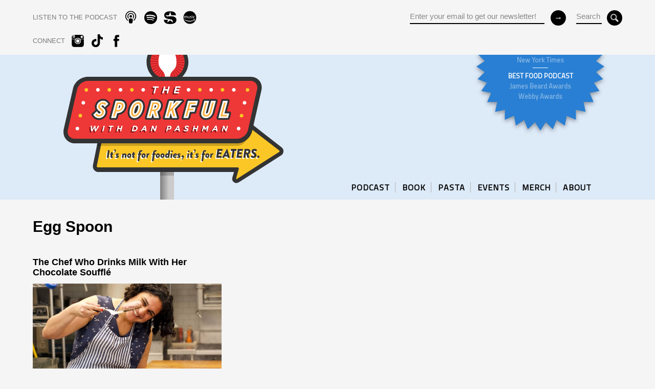

--- FILE ---
content_type: text/html; charset=UTF-8
request_url: https://www.sporkful.com/tag/egg-spoon/
body_size: 8144
content:
		

<html>
	<head>
		<meta charset="UTF-8" />
		<meta http-equiv="X-UA-Compatible" content="IE=edge,chrome=1"> 
	    <meta name="viewport" content="width=device-width, initial-scale=1.0, maximum-scale=1.0">
			
		   	<title>egg spoon &laquo;   The Sporkful - It&#039;s not for foodies, it&#039;s for eaters.</title>		
		    
				<meta property="og:title" content="The Sporkful" />
			<meta property="og:description" content="It’s not for foodies. It’s for eaters." />
			<meta property="og:image" content="http://www.sporkful.com/?attachment_id=8115" />
			<meta property="og:url" content="http://www.sporkful.com/" />
			
		<link rel="icon" href="https://www.sporkful.com/wp-content/themes/sporkfulMKIII/img/sporkful_favicon.png" />	
		
		<link href="https://fonts.googleapis.com/css?family=Titillium+Web&display=swap" rel="stylesheet">
		
		<!-- HTML5 Mobile Boilerplate -->
		<!--[if IEMobile 7]><html class="no-js iem7"><![endif]-->
		<!--[if (gt IEMobile 7)|!(IEMobile)]><!--><html class="no-js" lang="en"><!--<![endif]-->

		<!-- HTML5 Boilerplate -->
		<!--[if lt IE 7]><html class="no-js lt-ie9 lt-ie8 lt-ie7" lang="en"> <![endif]-->
		<!--[if (IE 7)&!(IEMobile)]><html class="no-js lt-ie9 lt-ie8" lang="en"><![endif]-->
		<!--[if (IE 8)&!(IEMobile)]><html class="no-js lt-ie9" lang="en"><![endif]-->
		<!--[if gt IE 8]><!--> <html class="no-js" lang="en"><!--<![endif]-->
		
		<!-- Responsive & mobile -->
		<meta name="HandheldFriendly" content="True">
		<meta name="MobileOptimized" content="320">
		<meta name="viewport" content="width=device-width, initial-scale=1.0">
		
		<meta name="apple-itunes-app" content="app-id=350709629">
		
		<!-- Start: GPT Sync -->
		<script type='text/javascript'>
			var gptadslots=[];
			(function(){
				var useSSL = 'https:' == document.location.protocol;
				var src = (useSSL ? 'https:' : 'http:') + '//www.googletagservices.com/tag/js/gpt.js';
				document.write('<scr' + 'ipt src="' + src + '"></scr' + 'ipt>');
			})();
		</script>

		<script type="text/javascript">
	
				//Adslot 1 declaration
				gptadslots[1]= googletag.defineSlot('/6483581/leaderboard/sporkful_leaderboard', [[970,415]],'div-gpt-ad-869473965348328447-1').addService(googletag.pubads());

				googletag.pubads().enableSingleRequest();
				googletag.pubads().enableSyncRendering();
				googletag.enableServices();

		</script>
		<!-- End: GPT -->
		
		<!-- Global site tag (gtag.js) - Google Analytics -->
		<script async src="https://www.googletagmanager.com/gtag/js?id=G-XQ88DMYF59"></script>
		<script>
		  window.dataLayer = window.dataLayer || [];
		  function gtag(){dataLayer.push(arguments);}
		  gtag('js', new Date());

		  gtag('config', 'G-XQ88DMYF59');
		</script>
		
				

	<meta name='robots' content='max-image-preview:large' />
	<style>img:is([sizes="auto" i], [sizes^="auto," i]) { contain-intrinsic-size: 3000px 1500px }</style>
	<link rel='dns-prefetch' href='//d3a005dv9q91mu.cloudfront.net' />
<link rel='dns-prefetch' href='//ajax.googleapis.com' />
<link rel='dns-prefetch' href='//s7.addthis.com' />
<link rel='dns-prefetch' href='//web-player.art19.com' />
<link rel="alternate" type="application/rss+xml" title="The Sporkful &raquo; egg spoon Tag Feed" href="https://www.sporkful.com/tag/egg-spoon/feed/" />
<script type="text/javascript">
/* <![CDATA[ */
window._wpemojiSettings = {"baseUrl":"https:\/\/s.w.org\/images\/core\/emoji\/15.0.3\/72x72\/","ext":".png","svgUrl":"https:\/\/s.w.org\/images\/core\/emoji\/15.0.3\/svg\/","svgExt":".svg","source":{"concatemoji":"https:\/\/www.sporkful.com\/wp-includes\/js\/wp-emoji-release.min.js?ver=6.7.4"}};
/*! This file is auto-generated */
!function(i,n){var o,s,e;function c(e){try{var t={supportTests:e,timestamp:(new Date).valueOf()};sessionStorage.setItem(o,JSON.stringify(t))}catch(e){}}function p(e,t,n){e.clearRect(0,0,e.canvas.width,e.canvas.height),e.fillText(t,0,0);var t=new Uint32Array(e.getImageData(0,0,e.canvas.width,e.canvas.height).data),r=(e.clearRect(0,0,e.canvas.width,e.canvas.height),e.fillText(n,0,0),new Uint32Array(e.getImageData(0,0,e.canvas.width,e.canvas.height).data));return t.every(function(e,t){return e===r[t]})}function u(e,t,n){switch(t){case"flag":return n(e,"\ud83c\udff3\ufe0f\u200d\u26a7\ufe0f","\ud83c\udff3\ufe0f\u200b\u26a7\ufe0f")?!1:!n(e,"\ud83c\uddfa\ud83c\uddf3","\ud83c\uddfa\u200b\ud83c\uddf3")&&!n(e,"\ud83c\udff4\udb40\udc67\udb40\udc62\udb40\udc65\udb40\udc6e\udb40\udc67\udb40\udc7f","\ud83c\udff4\u200b\udb40\udc67\u200b\udb40\udc62\u200b\udb40\udc65\u200b\udb40\udc6e\u200b\udb40\udc67\u200b\udb40\udc7f");case"emoji":return!n(e,"\ud83d\udc26\u200d\u2b1b","\ud83d\udc26\u200b\u2b1b")}return!1}function f(e,t,n){var r="undefined"!=typeof WorkerGlobalScope&&self instanceof WorkerGlobalScope?new OffscreenCanvas(300,150):i.createElement("canvas"),a=r.getContext("2d",{willReadFrequently:!0}),o=(a.textBaseline="top",a.font="600 32px Arial",{});return e.forEach(function(e){o[e]=t(a,e,n)}),o}function t(e){var t=i.createElement("script");t.src=e,t.defer=!0,i.head.appendChild(t)}"undefined"!=typeof Promise&&(o="wpEmojiSettingsSupports",s=["flag","emoji"],n.supports={everything:!0,everythingExceptFlag:!0},e=new Promise(function(e){i.addEventListener("DOMContentLoaded",e,{once:!0})}),new Promise(function(t){var n=function(){try{var e=JSON.parse(sessionStorage.getItem(o));if("object"==typeof e&&"number"==typeof e.timestamp&&(new Date).valueOf()<e.timestamp+604800&&"object"==typeof e.supportTests)return e.supportTests}catch(e){}return null}();if(!n){if("undefined"!=typeof Worker&&"undefined"!=typeof OffscreenCanvas&&"undefined"!=typeof URL&&URL.createObjectURL&&"undefined"!=typeof Blob)try{var e="postMessage("+f.toString()+"("+[JSON.stringify(s),u.toString(),p.toString()].join(",")+"));",r=new Blob([e],{type:"text/javascript"}),a=new Worker(URL.createObjectURL(r),{name:"wpTestEmojiSupports"});return void(a.onmessage=function(e){c(n=e.data),a.terminate(),t(n)})}catch(e){}c(n=f(s,u,p))}t(n)}).then(function(e){for(var t in e)n.supports[t]=e[t],n.supports.everything=n.supports.everything&&n.supports[t],"flag"!==t&&(n.supports.everythingExceptFlag=n.supports.everythingExceptFlag&&n.supports[t]);n.supports.everythingExceptFlag=n.supports.everythingExceptFlag&&!n.supports.flag,n.DOMReady=!1,n.readyCallback=function(){n.DOMReady=!0}}).then(function(){return e}).then(function(){var e;n.supports.everything||(n.readyCallback(),(e=n.source||{}).concatemoji?t(e.concatemoji):e.wpemoji&&e.twemoji&&(t(e.twemoji),t(e.wpemoji)))}))}((window,document),window._wpemojiSettings);
/* ]]> */
</script>
<style id='wp-emoji-styles-inline-css' type='text/css'>

	img.wp-smiley, img.emoji {
		display: inline !important;
		border: none !important;
		box-shadow: none !important;
		height: 1em !important;
		width: 1em !important;
		margin: 0 0.07em !important;
		vertical-align: -0.1em !important;
		background: none !important;
		padding: 0 !important;
	}
</style>
<link rel='stylesheet' id='wp-block-library-css' href='https://www.sporkful.com/wp-includes/css/dist/block-library/style.min.css?ver=6.7.4' type='text/css' media='all' />
<style id='classic-theme-styles-inline-css' type='text/css'>
/*! This file is auto-generated */
.wp-block-button__link{color:#fff;background-color:#32373c;border-radius:9999px;box-shadow:none;text-decoration:none;padding:calc(.667em + 2px) calc(1.333em + 2px);font-size:1.125em}.wp-block-file__button{background:#32373c;color:#fff;text-decoration:none}
</style>
<style id='global-styles-inline-css' type='text/css'>
:root{--wp--preset--aspect-ratio--square: 1;--wp--preset--aspect-ratio--4-3: 4/3;--wp--preset--aspect-ratio--3-4: 3/4;--wp--preset--aspect-ratio--3-2: 3/2;--wp--preset--aspect-ratio--2-3: 2/3;--wp--preset--aspect-ratio--16-9: 16/9;--wp--preset--aspect-ratio--9-16: 9/16;--wp--preset--color--black: #000000;--wp--preset--color--cyan-bluish-gray: #abb8c3;--wp--preset--color--white: #ffffff;--wp--preset--color--pale-pink: #f78da7;--wp--preset--color--vivid-red: #cf2e2e;--wp--preset--color--luminous-vivid-orange: #ff6900;--wp--preset--color--luminous-vivid-amber: #fcb900;--wp--preset--color--light-green-cyan: #7bdcb5;--wp--preset--color--vivid-green-cyan: #00d084;--wp--preset--color--pale-cyan-blue: #8ed1fc;--wp--preset--color--vivid-cyan-blue: #0693e3;--wp--preset--color--vivid-purple: #9b51e0;--wp--preset--gradient--vivid-cyan-blue-to-vivid-purple: linear-gradient(135deg,rgba(6,147,227,1) 0%,rgb(155,81,224) 100%);--wp--preset--gradient--light-green-cyan-to-vivid-green-cyan: linear-gradient(135deg,rgb(122,220,180) 0%,rgb(0,208,130) 100%);--wp--preset--gradient--luminous-vivid-amber-to-luminous-vivid-orange: linear-gradient(135deg,rgba(252,185,0,1) 0%,rgba(255,105,0,1) 100%);--wp--preset--gradient--luminous-vivid-orange-to-vivid-red: linear-gradient(135deg,rgba(255,105,0,1) 0%,rgb(207,46,46) 100%);--wp--preset--gradient--very-light-gray-to-cyan-bluish-gray: linear-gradient(135deg,rgb(238,238,238) 0%,rgb(169,184,195) 100%);--wp--preset--gradient--cool-to-warm-spectrum: linear-gradient(135deg,rgb(74,234,220) 0%,rgb(151,120,209) 20%,rgb(207,42,186) 40%,rgb(238,44,130) 60%,rgb(251,105,98) 80%,rgb(254,248,76) 100%);--wp--preset--gradient--blush-light-purple: linear-gradient(135deg,rgb(255,206,236) 0%,rgb(152,150,240) 100%);--wp--preset--gradient--blush-bordeaux: linear-gradient(135deg,rgb(254,205,165) 0%,rgb(254,45,45) 50%,rgb(107,0,62) 100%);--wp--preset--gradient--luminous-dusk: linear-gradient(135deg,rgb(255,203,112) 0%,rgb(199,81,192) 50%,rgb(65,88,208) 100%);--wp--preset--gradient--pale-ocean: linear-gradient(135deg,rgb(255,245,203) 0%,rgb(182,227,212) 50%,rgb(51,167,181) 100%);--wp--preset--gradient--electric-grass: linear-gradient(135deg,rgb(202,248,128) 0%,rgb(113,206,126) 100%);--wp--preset--gradient--midnight: linear-gradient(135deg,rgb(2,3,129) 0%,rgb(40,116,252) 100%);--wp--preset--font-size--small: 13px;--wp--preset--font-size--medium: 20px;--wp--preset--font-size--large: 36px;--wp--preset--font-size--x-large: 42px;--wp--preset--spacing--20: 0.44rem;--wp--preset--spacing--30: 0.67rem;--wp--preset--spacing--40: 1rem;--wp--preset--spacing--50: 1.5rem;--wp--preset--spacing--60: 2.25rem;--wp--preset--spacing--70: 3.38rem;--wp--preset--spacing--80: 5.06rem;--wp--preset--shadow--natural: 6px 6px 9px rgba(0, 0, 0, 0.2);--wp--preset--shadow--deep: 12px 12px 50px rgba(0, 0, 0, 0.4);--wp--preset--shadow--sharp: 6px 6px 0px rgba(0, 0, 0, 0.2);--wp--preset--shadow--outlined: 6px 6px 0px -3px rgba(255, 255, 255, 1), 6px 6px rgba(0, 0, 0, 1);--wp--preset--shadow--crisp: 6px 6px 0px rgba(0, 0, 0, 1);}:where(.is-layout-flex){gap: 0.5em;}:where(.is-layout-grid){gap: 0.5em;}body .is-layout-flex{display: flex;}.is-layout-flex{flex-wrap: wrap;align-items: center;}.is-layout-flex > :is(*, div){margin: 0;}body .is-layout-grid{display: grid;}.is-layout-grid > :is(*, div){margin: 0;}:where(.wp-block-columns.is-layout-flex){gap: 2em;}:where(.wp-block-columns.is-layout-grid){gap: 2em;}:where(.wp-block-post-template.is-layout-flex){gap: 1.25em;}:where(.wp-block-post-template.is-layout-grid){gap: 1.25em;}.has-black-color{color: var(--wp--preset--color--black) !important;}.has-cyan-bluish-gray-color{color: var(--wp--preset--color--cyan-bluish-gray) !important;}.has-white-color{color: var(--wp--preset--color--white) !important;}.has-pale-pink-color{color: var(--wp--preset--color--pale-pink) !important;}.has-vivid-red-color{color: var(--wp--preset--color--vivid-red) !important;}.has-luminous-vivid-orange-color{color: var(--wp--preset--color--luminous-vivid-orange) !important;}.has-luminous-vivid-amber-color{color: var(--wp--preset--color--luminous-vivid-amber) !important;}.has-light-green-cyan-color{color: var(--wp--preset--color--light-green-cyan) !important;}.has-vivid-green-cyan-color{color: var(--wp--preset--color--vivid-green-cyan) !important;}.has-pale-cyan-blue-color{color: var(--wp--preset--color--pale-cyan-blue) !important;}.has-vivid-cyan-blue-color{color: var(--wp--preset--color--vivid-cyan-blue) !important;}.has-vivid-purple-color{color: var(--wp--preset--color--vivid-purple) !important;}.has-black-background-color{background-color: var(--wp--preset--color--black) !important;}.has-cyan-bluish-gray-background-color{background-color: var(--wp--preset--color--cyan-bluish-gray) !important;}.has-white-background-color{background-color: var(--wp--preset--color--white) !important;}.has-pale-pink-background-color{background-color: var(--wp--preset--color--pale-pink) !important;}.has-vivid-red-background-color{background-color: var(--wp--preset--color--vivid-red) !important;}.has-luminous-vivid-orange-background-color{background-color: var(--wp--preset--color--luminous-vivid-orange) !important;}.has-luminous-vivid-amber-background-color{background-color: var(--wp--preset--color--luminous-vivid-amber) !important;}.has-light-green-cyan-background-color{background-color: var(--wp--preset--color--light-green-cyan) !important;}.has-vivid-green-cyan-background-color{background-color: var(--wp--preset--color--vivid-green-cyan) !important;}.has-pale-cyan-blue-background-color{background-color: var(--wp--preset--color--pale-cyan-blue) !important;}.has-vivid-cyan-blue-background-color{background-color: var(--wp--preset--color--vivid-cyan-blue) !important;}.has-vivid-purple-background-color{background-color: var(--wp--preset--color--vivid-purple) !important;}.has-black-border-color{border-color: var(--wp--preset--color--black) !important;}.has-cyan-bluish-gray-border-color{border-color: var(--wp--preset--color--cyan-bluish-gray) !important;}.has-white-border-color{border-color: var(--wp--preset--color--white) !important;}.has-pale-pink-border-color{border-color: var(--wp--preset--color--pale-pink) !important;}.has-vivid-red-border-color{border-color: var(--wp--preset--color--vivid-red) !important;}.has-luminous-vivid-orange-border-color{border-color: var(--wp--preset--color--luminous-vivid-orange) !important;}.has-luminous-vivid-amber-border-color{border-color: var(--wp--preset--color--luminous-vivid-amber) !important;}.has-light-green-cyan-border-color{border-color: var(--wp--preset--color--light-green-cyan) !important;}.has-vivid-green-cyan-border-color{border-color: var(--wp--preset--color--vivid-green-cyan) !important;}.has-pale-cyan-blue-border-color{border-color: var(--wp--preset--color--pale-cyan-blue) !important;}.has-vivid-cyan-blue-border-color{border-color: var(--wp--preset--color--vivid-cyan-blue) !important;}.has-vivid-purple-border-color{border-color: var(--wp--preset--color--vivid-purple) !important;}.has-vivid-cyan-blue-to-vivid-purple-gradient-background{background: var(--wp--preset--gradient--vivid-cyan-blue-to-vivid-purple) !important;}.has-light-green-cyan-to-vivid-green-cyan-gradient-background{background: var(--wp--preset--gradient--light-green-cyan-to-vivid-green-cyan) !important;}.has-luminous-vivid-amber-to-luminous-vivid-orange-gradient-background{background: var(--wp--preset--gradient--luminous-vivid-amber-to-luminous-vivid-orange) !important;}.has-luminous-vivid-orange-to-vivid-red-gradient-background{background: var(--wp--preset--gradient--luminous-vivid-orange-to-vivid-red) !important;}.has-very-light-gray-to-cyan-bluish-gray-gradient-background{background: var(--wp--preset--gradient--very-light-gray-to-cyan-bluish-gray) !important;}.has-cool-to-warm-spectrum-gradient-background{background: var(--wp--preset--gradient--cool-to-warm-spectrum) !important;}.has-blush-light-purple-gradient-background{background: var(--wp--preset--gradient--blush-light-purple) !important;}.has-blush-bordeaux-gradient-background{background: var(--wp--preset--gradient--blush-bordeaux) !important;}.has-luminous-dusk-gradient-background{background: var(--wp--preset--gradient--luminous-dusk) !important;}.has-pale-ocean-gradient-background{background: var(--wp--preset--gradient--pale-ocean) !important;}.has-electric-grass-gradient-background{background: var(--wp--preset--gradient--electric-grass) !important;}.has-midnight-gradient-background{background: var(--wp--preset--gradient--midnight) !important;}.has-small-font-size{font-size: var(--wp--preset--font-size--small) !important;}.has-medium-font-size{font-size: var(--wp--preset--font-size--medium) !important;}.has-large-font-size{font-size: var(--wp--preset--font-size--large) !important;}.has-x-large-font-size{font-size: var(--wp--preset--font-size--x-large) !important;}
:where(.wp-block-post-template.is-layout-flex){gap: 1.25em;}:where(.wp-block-post-template.is-layout-grid){gap: 1.25em;}
:where(.wp-block-columns.is-layout-flex){gap: 2em;}:where(.wp-block-columns.is-layout-grid){gap: 2em;}
:root :where(.wp-block-pullquote){font-size: 1.5em;line-height: 1.6;}
</style>
<link rel='stylesheet' id='html5Reset-css' href='https://d3a005dv9q91mu.cloudfront.net/assets/css/html5reset.css?ver=6.7.4' type='text/css' media='all' />
<link rel='stylesheet' id='grid-css' href='https://d3a005dv9q91mu.cloudfront.net/assets/css/grid.css?ver=6.7.4' type='text/css' media='all' />
<link rel='stylesheet' id='barUI-css' href='https://www.sporkful.com/wp-content/themes/sporkfulMKIII/bar-ui/css/bar-ui.css?ver=6.7.4' type='text/css' media='all' />
<link rel='stylesheet' id='art19-css' href='https://web-player.art19.com/assets/current.css?ver=6.7.4' type='text/css' media='all' />
<link rel='stylesheet' id='panel-css' href='https://d3a005dv9q91mu.cloudfront.net/assets/css/panel.css?ver=6.7.4' type='text/css' media='all' />
<link rel='stylesheet' id='sporkful-colors-css' href='https://d3a005dv9q91mu.cloudfront.net/assets/css/colors.css?ver=6.7.4' type='text/css' media='all' />
<link rel='stylesheet' id='sporkful-styles-css' href='https://www.sporkful.com/wp-content/themes/sporkfulMKIII/style.css?ver=6.7.4' type='text/css' media='all' />
<script type="text/javascript" src="https://ajax.googleapis.com/ajax/libs/jquery/1.7.2/jquery.min.js?ver=1.7.2" id="jQuery-js"></script>
<script type="text/javascript" src="https://s7.addthis.com/js/250/addthis_widget.js?ver=1.0#pubid=xa-4da9f8702122acab" id="addThis-js"></script>
<script type="text/javascript" id="init-js-extra">
/* <![CDATA[ */
var headJS = {"siteurl":"https:\/\/www.sporkful.com","templateurl":"https:\/\/www.sporkful.com\/wp-content\/themes\/sporkfulMKIII"};
/* ]]> */
</script>
<script type="text/javascript" src="https://www.sporkful.com/wp-content/themes/sporkfulMKIII/js/init.js?ver=1.0" id="init-js"></script>
<link rel="https://api.w.org/" href="https://www.sporkful.com/wp-json/" /><link rel="alternate" title="JSON" type="application/json" href="https://www.sporkful.com/wp-json/wp/v2/tags/1514" /><link rel="EditURI" type="application/rsd+xml" title="RSD" href="https://www.sporkful.com/xmlrpc.php?rsd" />
<meta name="generator" content="WordPress 6.7.4" />
<noscript><style>.lazyload[data-src]{display:none !important;}</style></noscript><style>.lazyload{background-image:none !important;}.lazyload:before{background-image:none !important;}</style>
</head>

 
 
<body class=" tag egg-spoon post  the-chef-who-drinks-milk-with-her-chocolate-souffle template-" >

<div id="wrap">

	<div id="header" class="back_default">
		<div class="section group">	
			<div class="center">
				<div class="col span_1_of_2">
					<div class="social-nav">
	<ul class="social">		
		<li class="CTA subscribe"><span>LISTEN TO THE PODCAST</span></li>						
				<li><a href="https://podcasts.apple.com/us/podcast/the-sporkful/id350709629" target="_blank" class="apple_podcast"></a></li>	
						<li><a href="https://open.spotify.com/show/2mkuRagvN1Xev56fWwvbrc" target="_blank" class="spotify"></a></li>	
						<li><a href="https://siriusxm.com/player/show-podcast/the-sporkful/fb369dfd-92ab-3bb9-80ec-77b3dacc95af?utm_medium=shared" target="_blank" class="sirius"></a></li>	
						<li><a href="https://music.amazon.com/podcasts/bc8dc200-76be-48f2-b2d4-11e25be14c23/the-sporkful" target="_blank" class="amazon"></a></li>	
			</ul>		
	<ul class="social tablet_hide">							
		<li class="CTA connect"><span>CONNECT</span></li>						
				<li><a href="https://www.instagram.com/thesporkful/" target="_blank" class="instagram"></a></li>	
						<li><a href="https://www.tiktok.com/@thesporkful?lang=en" target="_blank" class="tiktok"></a></li>	
						<li><a href="https://www.facebook.com/sporkful" target="_blank" class="fb"></a></li>	
					</ul>		
<!--social-nav-->
</div>				<!--col-->
				</div>		
				<div class="col span_1_of_2 right">
				
					<div class="search tablet_hide">
						<form role="search" method="get" id="searchform" action="https://www.sporkful.com/">
							<div>
								<input type="text" value="Search" name="s" id="s" aria-labelledby="searchform s" />
								<input type="submit" value="" name="" class="button" id="submit" aria-labelledby="searchform submit">
							</div>
						</form>
					<!--search-->
					</div>
				
					<div class="mail_form mobile_hide tablet_hide">
						<form action="//gmail.us6.list-manage.com/subscribe/post?u=9b7dd19ca3&amp;id=f1e7c37bfd" method="post" id="mc-embedded-subscribe-form" name="mc-embedded-subscribe-form" class="validate" target="_blank" novalidate>
	<div class="mc-field-group address-group">
		<input type="email" value="Enter your email to get our newsletter!" name="EMAIL" class="required email" id="mce-EMAIL" aria-labelledby="mc-embedded-subscribe-form mce-EMAIL">
	</div>
	 <!-- real people should not fill this in and expect good things - do not remove this or risk form bot signups-->
	<div style="position: absolute; left: -5000px;"><input type="text" name="b_4109fdd323aaac7078eadaa8f_4841254813" tabindex="-1" value="" aria-labelledby="mc-embedded-subscribe-form"></div>
	<input type="submit" value="&#8594;" name="subscribe" id="mc-embedded-subscribe" class="button" aria-labelledby="mc-embedded-subscribe-form mc-embedded-subscribe">
</form>					<!--mail-->
					</div>		
			
				<!--col-->
				</div>		
			<!--center-->
			</div>
			
			<div id="nav-toggle" class="mobile_only">
				<div class="nav-icon">
				  <span></span>
				  <span></span>
				  <span></span>
				</div>
			<!--nav-toggle-->
			</div>					
			
		<!--section-->
		</div>
		
			
		<div class="panel from-right mobile_only">
	<div class="panel-container">
		<div class="panel-content">		
			<nav>
				<ul id=\"menu-primary\" class=\"menu\"><li id="menu-item-16221" class="menu-item menu-item-type-taxonomy menu-item-object-post_tag menu-item-16221"><a href="https://www.sporkful.com/tag/podcast-episodes/">PODCAST</a></li>
<li id="menu-item-18977" class="menu-item menu-item-type-post_type menu-item-object-page menu-item-18977"><a href="https://www.sporkful.com/anythings-pastable/">BOOK</a></li>
<li id="menu-item-16222" class="menu-item menu-item-type-custom menu-item-object-custom menu-item-16222"><a href="https://www.sporkful.com/how-to-buy-cascatelli-new-pasta-shape-sporkful-dan-pashman/">PASTA</a></li>
<li id="menu-item-19398" class="menu-item menu-item-type-post_type menu-item-object-page menu-item-19398"><a href="https://www.sporkful.com/events/">EVENTS</a></li>
<li id="menu-item-16225" class="menu-item menu-item-type-custom menu-item-object-custom menu-item-16225"><a href="https://www.podswag.com/collections/the-sporkful">MERCH</a></li>
<li id="menu-item-16226" class="menu-item menu-item-type-post_type menu-item-object-page menu-item-16226"><a href="https://www.sporkful.com/about/">ABOUT</a></li>
</ul>	
				</nav>					
				
			<div class="social-nav">
	<ul class="social">		
		<li class="CTA subscribe"><span>LISTEN TO THE PODCAST</span></li>						
				<li><a href="https://podcasts.apple.com/us/podcast/the-sporkful/id350709629" target="_blank" class="apple_podcast"></a></li>	
						<li><a href="https://open.spotify.com/show/2mkuRagvN1Xev56fWwvbrc" target="_blank" class="spotify"></a></li>	
						<li><a href="https://siriusxm.com/player/show-podcast/the-sporkful/fb369dfd-92ab-3bb9-80ec-77b3dacc95af?utm_medium=shared" target="_blank" class="sirius"></a></li>	
						<li><a href="https://music.amazon.com/podcasts/bc8dc200-76be-48f2-b2d4-11e25be14c23/the-sporkful" target="_blank" class="amazon"></a></li>	
			</ul>		
	<ul class="social tablet_hide">							
		<li class="CTA connect"><span>CONNECT</span></li>						
				<li><a href="https://www.instagram.com/thesporkful/" target="_blank" class="instagram"></a></li>	
						<li><a href="https://www.tiktok.com/@thesporkful?lang=en" target="_blank" class="tiktok"></a></li>	
						<li><a href="https://www.facebook.com/sporkful" target="_blank" class="fb"></a></li>	
					</ul>		
<!--social-nav-->
</div>			
			<div class="search_wrap">
				<form role="search" method="get" id="searchform2" action="https://www.sporkful.com/">
					<div>
						<input type="text" value="Search" name="s" id="s2" aria-labelledby="searchform2 s2" /><br/>
						<input type="submit" value="&#8594;" name="" class="button" aria-labelledby="searchform2">
					</div>
				</form>
			</div>
			
			<div class="mail_wrap">
				<form action="//gmail.us6.list-manage.com/subscribe/post?u=9b7dd19ca3&amp;id=f1e7c37bfd" method="post" id="mc-embedded-subscribe-form-panel" name="mc-embedded-subscribe-form" class="validate" target="_blank" novalidate>
	<div class="mc-field-group address-group">
		<input type="email" value="Enter your email to get our newsletter!" name="EMAIL" class="required email" id="mce-EMAIL-panel" aria-labelledby="mc-embedded-subscribe-form-panel mce-EMAIL-panel">
	</div>
	 <!-- real people should not fill this in and expect good things - do not remove this or risk form bot signups-->
	<div style="position: absolute; left: -5000px;"><input type="text" name="b_4109fdd323aaac7078eadaa8f_4841254813" tabindex="-1" value="" aria-labelledby="mc-embedded-subscribe-form-panel"></div>
	<input type="submit" value="&#8594;" name="subscribe" id="mc-embedded-subscribe-panel" class="button" aria-labelledby="mc-embedded-subscribe-form-panel mc-embedded-subscribe-panel">
</form>			</div>	<!-- mail-form -->
			
		</div> <!-- panel-content -->
	</div> <!-- panel-container -->
</div> <!-- panel -->
			
		<!--header-->
	</div>	
	
	
<div class="section group masthead">
	<div class="center">
		<a href="https://www.sporkful.com" class="home"></a>

		<div class="badge-wrap mobile_hide">
				
			<svg xmlns="http://www.w3.org/2000/svg" width="24" height="24" viewBox="0 0 24 24"><path d="M12 0l1.027 1.565 1.314-1.335.703 1.736 1.548-1.052.35 1.838 1.725-.73-.015 1.873 1.833-.38-.38 1.833 1.873-.015-.731 1.724 1.84.351-1.053 1.548 1.736.703-1.335 1.313 1.565 1.028-1.565 1.028 1.335 1.313-1.736.703 1.053 1.548-1.84.351.731 1.724-1.873-.015.38 1.833-1.833-.38.015 1.873-1.725-.73-.35 1.838-1.548-1.052-.703 1.736-1.314-1.335-1.027 1.565-1.027-1.565-1.314 1.335-.703-1.736-1.548 1.052-.35-1.838-1.725.73.015-1.873-1.833.38.38-1.833-1.873.015.731-1.724-1.84-.351 1.053-1.548-1.736-.703 1.335-1.313-1.565-1.028 1.565-1.028-1.335-1.313 1.736-.703-1.053-1.548 1.84-.351-.731-1.724 1.873.015-.38-1.833 1.833.38-.015-1.873 1.725.73.35-1.838 1.548 1.052.703-1.736 1.314 1.335z"/></svg>
		
	
			<div class="badge-container">			
				<div class="badge-content">
				  <div class="badge">
				  	<ul style="margin-top:-13px">
 	<li><strong>10 BEST PODCASTS OF THE YEAR</strong></li>
 	<li>New York Times</li>
 	<li><strong>BEST FOOD PODCAST</strong></li>
 	<li>James Beard Awards</li>
 	<li>Webby Awards</li>
</ul>					<!--badge-->
				  </div>
				<!--badge-content-->
				</div>
				<!--badge-container-->
				</div>
		<!--badge-wrap-->
		</div>
	
			
		<div class="nav-wrap mobile_hide">
			<div class="nav-wrap">
	<nav>
		<ul id=\"menu-primary-1\" class=\"sf-menu\"><li class="menu-item menu-item-type-taxonomy menu-item-object-post_tag menu-item-16221"><a href="https://www.sporkful.com/tag/podcast-episodes/">PODCAST</a><span class="bar"></span></li>
<li class="menu-item menu-item-type-post_type menu-item-object-page menu-item-18977"><a href="https://www.sporkful.com/anythings-pastable/">BOOK</a><span class="bar"></span></li>
<li class="menu-item menu-item-type-custom menu-item-object-custom menu-item-16222"><a href="https://www.sporkful.com/how-to-buy-cascatelli-new-pasta-shape-sporkful-dan-pashman/">PASTA</a><span class="bar"></span></li>
<li class="menu-item menu-item-type-post_type menu-item-object-page menu-item-19398"><a href="https://www.sporkful.com/events/">EVENTS</a><span class="bar"></span></li>
<li class="menu-item menu-item-type-custom menu-item-object-custom menu-item-16225"><a href="https://www.podswag.com/collections/the-sporkful">MERCH</a><span class="bar"></span></li>
<li class="menu-item menu-item-type-post_type menu-item-object-page menu-item-16226"><a href="https://www.sporkful.com/about/">ABOUT</a><span class="bar"></span></li>
</ul>	</nav>
<!--nav-wrap-->
</div>	

		</div>
	<!--center-->
	</div>
<!--section-->
</div>

<div class="recognition_mobile">
	<div class="center">
		<ul style="margin-top:-5px">
 	<li><strong>10 BEST PODCASTS OF THE YEAR</strong></li>
 	<li>New York Times</li>
 	<li><strong>BEST FOOD PODCAST</strong></li>
 	<li>James Beard Awards &amp; Webby Awards</li>
</ul>	<!--center-->
	</div>
<!--recognition_mobile-->
</div>

 <div class="main">	
 
 	<div class="section group center guttered page-title">
		<h2>egg spoon</h2>
	</div>
	
			
	<div class="section group guttered">
		<div class="center">
			
<div class="col span_1_of_3  col_first">		
		<div class="title">	
			<h3><a href="https://www.sporkful.com/the-chef-who-drinks-milk-with-her-chocolate-souffle/">The Chef Who Drinks Milk With Her Chocolate Soufflé</a></h3>		<!--title-->
		</div>	
		
		<div class="entry">
		
			<div class="media">
				<div class="media-thumb audio-thumb">
					<a href="https://www.sporkful.com/the-chef-who-drinks-milk-with-her-chocolate-souffle/"><img src="[data-uri]"  width="735" height="488" alt="The Chef Who Drinks Milk With Her Chocolate Soufflé" data-src="https://www.sporkful.com/wp-content/uploads/2018/10/samin-copy-735x488.jpg" decoding="async" class="lazyload" data-eio-rwidth="735" data-eio-rheight="488" /><noscript><img src="https://www.sporkful.com/wp-content/uploads/2018/10/samin-copy-735x488.jpg"  width="735" height="488" alt="The Chef Who Drinks Milk With Her Chocolate Soufflé" data-eio="l" /></noscript></a>
				<!--media-thumb-->
				</div>
			<!--media-->
			</div>		
			
			<div class="clear"></div>
	
					
		
				
									
				<div class="excerpt extend_height">
		<div class="inner">
			<p> Samin Nosrat, author of the bestselling cookbook "Salt Fat Acid Heat", joins Dan to talk about feeling like an outsider, sexism and pretentiousness in food, and the finer points of toast. </p>
			<div class="clear"></div>
			<div class="entry_actions_wrap">
				<div class="inner">
					<div class="entry_actions">
					<a href="https://www.sporkful.com/the-chef-who-drinks-milk-with-her-chocolate-souffle/" class="more">More</a>
											<div class="addthis_default_style right">
							<a class="addthis_button_facebook_like" fb:like:layout="button_count" 
							  addthis:url="https://www.sporkful.com/the-chef-who-drinks-milk-with-her-chocolate-souffle/"
							  addthis:title="The Chef Who Drinks Milk With Her Chocolate Soufflé"
							  addthis:description="Samin Nosrat, author of the bestselling cookbook "Salt Fat Acid Heat", joins Dan to talk about feeling like an outsider, sexism and pretentiousness in food, and the finer points of toast."></a>
							<a class="addthis_button_tweet"
							  addthis:url="https://www.sporkful.com/the-chef-who-drinks-milk-with-her-chocolate-souffle/"
							  addthis:title=""></a>
						<!--addthis-->	  
						</div> 
						
				<!--entry-actions-->
				</div>
			<!--inner-->
			</div>
			<!--entry-wrap-->
			</div>
		<!--inner-->
		</div>
	<!--excerpt-->		
	 </div>	

		
		
		<!--entry--> 
		</div> 
				
<!--col-->
				</div>		<!--center-->
		</div>
	<!--section-->
	</div>
<!--main-wrap-->	
</div>	

<div id="footer">
		
	<div class="wrap">
	
	<div class="section group center guttered bottom_0">

		<div class="col span_2_of_3 right">		
			<ul class="pagination">		
	</ul>		<!--col-->
		</div>	

	<!--section-->	
	</div>

	<div class="wrap wrap_111">

		<div  class="section group center guttered">


			<div class="col span_2_of_12 footer_entry">
				<div class="nav-wrap">
					<nav>
						<ul id=\"menu-footer-1\" class=\"menu\"><li id="menu-item-16233" class="menu-item menu-item-type-taxonomy menu-item-object-post_tag menu-item-16233"><a href="https://www.sporkful.com/tag/podcast-episodes/">PODCAST</a></li>
<li id="menu-item-18976" class="menu-item menu-item-type-post_type menu-item-object-page menu-item-18976"><a href="https://www.sporkful.com/anythings-pastable/">BOOK</a></li>
<li id="menu-item-18859" class="menu-item menu-item-type-post_type menu-item-object-post menu-item-18859"><a href="https://www.sporkful.com/how-to-buy-cascatelli-new-pasta-shape-sporkful-dan-pashman/">PASTA</a></li>
<li id="menu-item-19399" class="menu-item menu-item-type-post_type menu-item-object-page menu-item-19399"><a href="https://www.sporkful.com/events/">EVENTS</a></li>
<li id="menu-item-18861" class="menu-item menu-item-type-custom menu-item-object-custom menu-item-18861"><a href="https://www.podswag.com/collections/the-sporkful">MERCH</a></li>
<li id="menu-item-18862" class="menu-item menu-item-type-post_type menu-item-object-page menu-item-18862"><a href="https://www.sporkful.com/about/">ABOUT</a></li>
</ul>					</nav>
				<!--nav-wrap-->
				</div>	
			<!--col-->
			</div>	

			<div class="col span_3_of_12 footer_entry">
				<div class="nav-wrap">
					<nav>
											</nav>
				<!--nav-wrap-->
				</div>			
			<!--col-->
			</div>
			
			
			<div class="col span_3_of_12 footer_entry">
				<div class="nav-wrap">
					<nav>
											</nav>
				<!--nav-wrap-->
				</div>		
			<!--col-->
			</div>
			
		<!--section-->
		</div>	

	<!--wrap-->	
	</div>	

	<div class="wrap wrap_black">

		<div id="legal" class="section group center guttered">

			<div id="copyright" class="col span_1_of_2">
				<p>	© 2009-2026 The Sporkful. All rights reserved. <br/>
				The Sporkful and Eat More Better are registered trademarks of Dan Pashman. </p>
			 </div>

			<div id="credits" class="col span_1_of_2 text_right">
				<p>Sporkful logo by <a href="http://www.lorihoffman.net" target="_blank">Lori Hoffman</a> and <a href="http://www.ericmeller.com" target="_blank">Eric Meller</a><br/>
				Site by <a href="http://www.celisdesign.com" target="_blank">Celis</a> </p>
			</div>
		
		<!--section-->
		</div>		

	<!--wrap_black-->	
	</div>	

	<!--wrap-->
	</div>

	<!--footer-->
	</div>

<!--page-wrap-->
</div>

<script type="text/javascript" id="eio-lazy-load-js-before">
/* <![CDATA[ */
var eio_lazy_vars = {"exactdn_domain":"","skip_autoscale":0,"threshold":0,"use_dpr":1};
/* ]]> */
</script>
<script type="text/javascript" src="https://www.sporkful.com/wp-content/plugins/ewww-image-optimizer/includes/lazysizes.min.js?ver=813" id="eio-lazy-load-js" async="async" data-wp-strategy="async"></script>
<script type="text/javascript" src="https://d3a005dv9q91mu.cloudfront.net/assets/js/vendor/jquery.cookie.js?ver=1.3.1" id="cookie-js"></script>
<script type="text/javascript" src="https://d3a005dv9q91mu.cloudfront.net/assets/js/vendor/modernizr-2.5.3-min.js?ver=2.5.3" id="modernizr-js"></script>
<script type="text/javascript" src="https://d3a005dv9q91mu.cloudfront.net/assets/js/vendor/jquery.easing.1.3.js?ver=1.3" id="jqueryEasing-js"></script>
<script type="text/javascript" src="https://d3a005dv9q91mu.cloudfront.net/assets/js/vendor/jquery.ui.widget.min.js?ver=1.10.3" id="jQueryUI-widget-js"></script>
<script type="text/javascript" src="https://d3a005dv9q91mu.cloudfront.net/assets/js/vendor/waypoints.min.js?ver=2.0.2" id="waypoints-js"></script>
<script type="text/javascript" src="https://d3a005dv9q91mu.cloudfront.net/assets/js/vendor/waypoints-sticky.min.js?ver=2.0.3" id="waypoints-sticky-js"></script>
<script type="text/javascript" src="https://d3a005dv9q91mu.cloudfront.net/assets/js/vendor/jquery.lazyload.min.js?ver=1.9.1" id="lazyLoad-js"></script>
<script type="text/javascript" src="https://d3a005dv9q91mu.cloudfront.net/assets/js/vendor/soundmanager2.js?ver=2.97a" id="soundmanager2-js"></script>
<script type="text/javascript" src="https://d3a005dv9q91mu.cloudfront.net/assets/js/vendor/bar-ui.js?ver=6.7.4" id="barUI-js"></script>

</body>
</html>

--- FILE ---
content_type: text/css
request_url: https://d3a005dv9q91mu.cloudfront.net/assets/css/grid.css?ver=6.7.4
body_size: 12586
content:

/*  SECTIONS  ============================================================================= */

.section {
	clear: both;
	padding: 0px;
	margin: 0px;
}

.center {
	font-size: 0.8125em; /* 13 / 16 */
	margin: 0 auto;
	/*padding: 1em 0px;*/
	position: relative;
	width:90%; 
	
}

.center_narrow {
	width:85%;
}

/*  GROUPING  ============================================================================= */


.group:before,
.group:after {
    content:"";
    display:table;
}
.group:after {
    clear:both;
}
.group {
    zoom:1; /* For IE 6/7 (trigger hasLayout) */
}

/*  GRID COLUMN SETUP   ==================================================================== */

.col {
	position:relative;
	display: block;
	float:left;
	margin:0;
}

.guttered .col {
	/*margin: 1% 0 1% 1.6%;*/
	margin: 1% 0 1% 2%;

}

.col.centered, 
.guttered .col.centered {
	float:none;
	display:inline-block;
}

.page_title .col {
	margin-bottom:0 !important;
}

.page_title .col .inner {
	padding-bottom:0px;
}

.col:first-child, .col_first { margin-left: 0 !important; } /* all browsers except IE6 and lower */


/*  REMOVE MARGINS AS ALL GO FULL WIDTH AT 480 PIXELS */

@media only screen and (max-width: 480px) {
	.col { 
		margin: 1% 0 1% 0%;
	}
}

.full, 
.span_1_of_1 {
	width: 100%;
}				

/*  GRID OF TWO   ============================================================================= */


.span_2_of_2 {
	width: 100%;
}

.span_1_of_2 {
	width: 50%;
}

/* GUTTERED =====================*/

.guttered .span_1_of_2 {
	width: 49%; /*2% gutter*/
}


/*  GO FULL WIDTH AT LESS THAN 480 PIXELS */

@media only screen and (max-width: 900px) {
	.span_2_of_2 {
		width: 100%; 
	}
	.span_1_of_2 {
		width: 100%; 
	}
}

/*  GRID OF THREE   ============================================================================= */

	
.span_3_of_3 {
	width: 100%; 
}

.span_2_of_3 {
	width: 66.66%; 
}

.span_1_of_3 {
	width: 33.33%; 
}

/* GUTTERED =====================*/


.guttered .span_2_of_3 {
	width: 66.1%; 
	width: 66%; /*2% gutter*/

}

.guttered .span_1_of_3 {
	width: 32%; /*2% gutter*/	
}

.guttered .col.centered.span_2_of_3 {
	margin-left:17% !important;
}


/*  GO FULL WIDTH AT LESS THAN 480 PIXELS */

@media only screen and (max-width: 900px) {
	.span_3_of_3 {
		width: 100%; 
	}
	.span_2_of_3 {
		width: 100%; 
	}
	.span_1_of_3 {
		width: 100%;
	}

}


/*  GRID OF FOUR   ============================================================================= */

	
.span_4_of_4 {
	width: 100%; 
}

.span_3_of_4 {
	width: 75%; 
}

.span_2_of_4 {
	width: 50%; 
}

.span_1_of_4 {
	width: 25%; 
}


/* GUTTERED =====================*/

/*Based on 2% margin*/

.guttered .span_3_of_4 {
	width: 74.5%; 
}

.guttered .span_2_of_4 {
	width: 49%;
}

.guttered .span_1_of_4 {
	width: 23.5%;
}



/*  GO FULL WIDTH AT LESS THAN 480 PIXELS */

@media only screen and (max-width: 900px) {
	.span_4_of_4 {
		width: 100%; 
	}
	.span_3_of_4 {
		width: 100%; 
	}
	.span_2_of_4 {
		width: 100%; 
	}
	.span_1_of_4 {
		width: 100%; 
	}
}
/*  GRID OF FIVE   ============================================================================= */

	
.span_5_of_5 {
	width: 100%;
}

.span_4_of_5 {
  	width: 80%; 
}

.span_3_of_5 {
  	width: 60%; 
}

.span_2_of_5 {
  	width: 40%;
}

.span_1_of_5 {
  	width: 20%;
}

/* GUTTERED =====================*/


.guttered .span_4_of_5 {
  	width: 79.68%; 
	width: 79.72%;

}

.guttered .span_3_of_5 {
  	width: 59.36%; 
	width: 59.44%;

}

.guttered .span_2_of_5 {
  	width: 39.04%;
	width: 39.16%;

}

.guttered .span_1_of_5 {
  	width: 18.72%;
	width: 18.88%;

}




/*  GO FULL WIDTH AT LESS THAN 480 PIXELS */

@media only screen and (max-width: 900px) {
	.span_5_of_5 {
		width: 100%; 
	}
	.span_4_of_5 {
		width: 100%; 
	}
	.span_3_of_5 {
		width: 100%; 
	}
	.span_2_of_5 {
		width: 100%; 
	}
	.span_1_of_5 {
		width: 100%; 
	}
}

/*  GRID OF SIX   ============================================================================= */


.span_6_of_6 {
	width: 100%;
}

.span_5_of_6 {
  	width: 83.33%;
}

.span_4_of_6 {
  	width: 66.66%;
}

.span_3_of_6 {
  	width: 50%;
}

.span_2_of_6 {
  	width: 33.33%;
}

.span_1_of_6 {
  	width: 16.66%;
}

/* GUTTERED =====================*/

.guttered .span_5_of_6 {
  	width: 83%;
}

.guttered .span_4_of_6 {
  	width: 66%;
}

.guttered .span_3_of_6 {
  	width: 49%;
}

.guttered .span_2_of_6 {
  	width: 32%;
}

.guttered .span_1_of_6 {
  	width: 15%;
}

/*  GO FULL WIDTH AT LESS THAN 480 PIXELS */

@media only screen and (max-width: 900px) {
	.span_6_of_6 {
		width: 100%; 
	}
	.span_5_of_6 {
		width: 100%; 
	}
	.span_4_of_6 {
		width: 100%; 
	}
	.span_3_of_6 {
		width: 100%; 
	}
	.span_2_of_6 {
		width: 100%; 
	}
	.span_1_of_6 {
		width: 100%; 
	}
}

/*  GRID OF SEVEN   ============================================================================= */


.span_7_of_7 {
	width: 100%;
}

.span_6_of_7 {
	width: 85.71%;
}

.span_5_of_7 {
  	width: 71.425%;
}

.span_4_of_7 {
  	width: 57.14%;
}

.span_3_of_7 {
  	width: 41.92%;
  	width:42.855%;
}

.span_2_of_7 {
  	width: 28.57%;
}

.span_1_of_7 {
  	width: 14.285%;
}


/* GUTTERED =====================*/

.guttered .span_6_of_7 {
  	width: 85.42%;
}

.guttered .span_5_of_7 {
  	width: 70.85%;
}

.guttered .span_4_of_7 {
  	width: 56.28%;
}

.guttered .span_3_of_7 {
  	width: 41.71%;
}

.guttered .span_2_of_7 {
  	width: 27.14%;
}

.guttered .span_1_of_7 {
  	width: 12.57%;
}



/*  GO FULL WIDTH AT LESS THAN 480 PIXELS */

@media only screen and (max-width: 900px) {
	.span_7_of_7 {
		width: 100%; 
	}
	.span_6_of_7 {
		width: 100%; 
	}
	.span_5_of_7 {
		width: 100%; 
	}
	.span_4_of_7 {
		width: 100%; 
	}
	.span_3_of_7 {
		width: 100%; 
	}
	.span_2_of_7 {
		width: 100%; 
	}
	.span_1_of_7 {
		width: 100%; 
	}
}


/*  GRID OF EIGHT   ============================================================================= */

	
.span_8_of_8 {
	width: 100%;
}

.span_7_of_8 {
	width: 87.5%; 
}

.span_6_of_8 {
	width: 75%;
}

.span_5_of_8 {
	width: 62.5%;
}

.span_4_of_8 {
	width: 50%; 
}

.span_3_of_8 {
	width: 37.5%;
}

.span_2_of_8 {
	width: 25%; 
}

.span_1_of_8 {
	width: 12.5%; 
}


.guttered .span_8_of_8 {
	width: 100%;
}

.guttered .span_7_of_8 {
	width: 87.3%; 
}

.guttered .span_6_of_8 {
	width: 74.6%; 
}

.guttered .span_5_of_8 {
	width: 61.9%; 
}

.guttered .span_4_of_8 {
	width: 49.2%; 
}

.guttered .span_3_of_8 {
	width: 36.5%;
}

.guttered .span_2_of_8 {
	width: 23.8%; 
}

.guttered .span_1_of_8 {
	width: 11.1%; 
}



/*  GO FULL WIDTH AT LESS THAN 480 PIXELS */

@media only screen and (max-width: 900px) {
	.span_8_of_8 {
		width: 100%; 
	}
	.span_7_of_8 {
		width: 100%; 
	}
	.span_6_of_8 {
		width: 100%; 
	}
	.span_5_of_8 {
		width: 100%; 
	}
	.span_4_of_8 {
		width: 100%; 
	}
	.span_3_of_8 {
		width: 100%; 
	}
	.span_2_of_8 {
		width: 100%; 
	}
	.span_1_of_8 {
		width: 100%; 
	}
}
/*  GRID OF NINE   ============================================================================= */


.span_9_of_9 {
	width: 100%;
}

.span_8_of_9 {
	width: 88.88%;
}

.span_7_of_9 {
	width: 77.77%;
}

.span_6_of_9 {
	width: 66.66%;
}

.span_5_of_9 {
	width: 55.55%;
}

.span_4_of_9 {
	width: 44.44%;
}

.span_3_of_9 {
	width: 33.33%;
}

.span_2_of_9 {
	width: 22.22%;
}

.span_1_of_9 {
	width: 11.11%;
}


/*  GUTTERED   ============================================================================= */


.guttered .span_8_of_9 {
	width: 88.71%;
}

.guttered .span_7_of_9 {
	width: 77.42%; 
}

.guttered .span_6_of_9 {
	width: 66.13%; 
}

.guttered  .span_5_of_9 {
	width: 54.84%; 
}

.guttered  .span_4_of_9 {
	width: 43.55%; 
}

.guttered  .span_3_of_9 {
	width: 32.26%;
}

.guttered  .span_2_of_9 {
	width: 20.97%; 
}

.guttered .span_1_of_9 {
	width: 9.68%; 
}


/*  GO FULL WIDTH AT LESS THAN 480 PIXELS */

@media only screen and (max-width: 900px) {
	.span_9_of_9 {
		width: 100%; 
	}
	.span_8_of_9 {
		width: 100%; 
	}
	.span_7_of_9 {
		width: 100%; 
	}
	.span_6_of_9 {
		width: 100%; 
	}
	.span_5_of_9 {
		width: 100%; 
	}
	.span_4_of_9 {
		width: 100%; 
	}
	.span_3_of_9 {
		width: 100%; 
	}
	.span_2_of_9 {
		width: 100%; 
	}
	.span_1_of_9 {
		width: 100%; 
	}
}

/*  GRID OF TEN   ============================================================================= */


.span_10_of_10 {
	width: 100%;
}

.span_9_of_10 {
	width: 90%;
}

.span_8_of_10 {
	width: 80%;
}

.span_7_of_10 {
	width: 70%;
}

.span_6_of_10 {
	width: 60%;
}

.span_5_of_10 {
	width: 50%;
}

.span_4_of_10 {
	width: 40%;
}

.span_3_of_10 {
	width: 30%;
}

.span_2_of_10 {
	width: 20%;
}

.span_1_of_10 {
	width: 10%;
}

/* GUTTERED =====================*/



.guttered .span_9_of_10 {
	width: 89.84%;
}

.guttered .span_8_of_10 {
	width: 79.68%;
}

.guttered .span_7_of_10 {
	width: 69.52%; 
}

.guttered .span_6_of_10 {
	width: 59.36%; 
}

.guttered .span_5_of_10 {
	width: 49.2%; 
}

.guttered .span_4_of_10 {
	width: 39.04%; 
}

.guttered .span_3_of_10 {
	width: 28.88%;
}

.guttered .span_2_of_10 {
	width: 18.72%; 
}

.guttered .span_1_of_10 {
	width: 8.56%; 
}



/*  GO FULL WIDTH AT LESS THAN 480 PIXELS */

@media only screen and (max-width: 900px) {
	.span_10_of_10 {
		width: 100%; 
	}
	.span_9_of_10 {
		width: 100%; 
	}
	.span_8_of_10 {
		width: 100%; 
	}
	.span_7_of_10 {
		width: 100%; 
	}
	.span_6_of_10 {
		width: 100%; 
	}
	.span_5_of_10 {
		width: 100%; 
	}
	.span_4_of_10 {
		width: 100%; 
	}
	.span_3_of_10 {
		width: 100%; 
	}
	.span_2_of_10 {
		width: 100%; 
	}
	.span_1_of_10 {
		width: 100%; 
	}
}

/*  GRID OF ELEVEN   ============================================================================= */

.span_11_of_11 {
	width: 100%;
}

.span_10_of_11 {
	width: 90.9%;
}

.span_9_of_11 {
	width: 81.81%;
}

.span_8_of_11 {
	width: 72.72%;
}

.span_7_of_11 {
	width: 63.63%;
}

.span_6_of_11 {
	width: 54.54%;
}

.span_5_of_11 {
	width: 45.45%;
}

.span_4_of_11 {
	width: 36.26%;
}

.span_3_of_11 {
	width: 27.27%
}

.span_2_of_11 {
	width: 18.18%;
}

.span_1_of_11 {
	width: 9.09%
}


/*  GUTTERED   ============================================================================= */

.guttered .span_10_of_11 {
	width: 90.7%;
}

.guttered .span_9_of_11 {
	width: 81.47%;
}

.guttered  .span_8_of_11 {
	width: 72.24%;
}

.guttered  .span_7_of_11 {
	width: 63.01%; 
}

.guttered  .span_6_of_11 {
	width: 53.78%; 
}

.guttered  .span_5_of_11 {
	width: 44.55%; 
}

.guttered  .span_4_of_11 {
	width: 35.32%; 
}

.guttered  .span_3_of_11 {
	width: 26.09%;
}

.guttered  .span_2_of_11 {
	width: 16.86%; 
}

.guttered  .span_1_of_11 {
	width: 7.63%; 
}


/*  GO FULL WIDTH AT LESS THAN 480 PIXELS */

@media only screen and (max-width: 900px) {
	.span_11_of_11 {
		width: 100%; 
	}
	.span_10_of_11 {
		width: 100%; 
	}
	.span_9_of_11 {
		width: 100%; 
	}
	.span_8_of_11 {
		width: 100%; 
	}
	.span_7_of_11 {
		width: 100%; 
	}
	.span_6_of_11 {
		width: 100%; 
	}
	.span_5_of_11 {
		width: 100%; 
	}
	.span_4_of_11 {
		width: 100%; 
	}
	.span_3_of_11 {
		width: 100%; 
	}
	.span_2_of_11 {
		width: 100%; 
	}
	.span_1_of_11 {
		width: 100%; 
	}
}
/*  GRID OF TWELVE   ============================================================================= */

.span_12_of_12 {
	width: 100%;
}

.span_11_of_12 {
	width: 91.46%;
}

.span_10_of_12 {
	width: 83%;
}

.span_9_of_12 {
	width: 74.54%;
}

.span_8_of_12 {
	width: 66.08%;
}

.span_7_of_12 {
	width: 57.62%; 
}

.span_6_of_12 {
	width: 49.16%; 
}

.span_5_of_12 {
	width: 40.7%; 
}

.span_4_of_12 {
	width: 32.24%; 
}

.span_3_of_12 {
	width: 23.78%;
}

.span_2_of_12 {
	width: 15.32%; 
}

.span_1_of_12 {
	width: 6.86%; 
}

/*  GUTTERED   ============================================================================= */


.guttered .span_11_of_12 {
  	width: 91.5%;
}

.guttered .span_10_of_12 {
  	width: 83%;
}

.guttered .span_9_of_12 {
  	width: 74.5%;
}

.guttered .span_8_of_12 {
  	width: 66%;
}

.guttered .span_7_of_12 {
  	width: 57.5%;
}

.guttered .span_6_of_12 {
  	width: 49%;
}

.guttered .span_5_of_12 {
  	width: 40.5%;
}

.guttered .span_4_of_12 {
  	width: 32%;
}

.guttered .span_3_of_12 {
  	width: 23.5%;
}

.guttered .span_2_of_12 {
  	width: 15%;
}

.guttered .span_1_of_12 {
  	width: 6.5%;
}

/*  GO FULL WIDTH AT LESS THAN 480 PIXELS */

@media only screen and (max-width: 480px) {
	.span_12_of_12 {
		width: 100%; 
	}
	.span_11_of_12 {
		width: 100%; 
	}
	.span_10_of_12 {
		width: 100%; 
	}
	.span_9_of_12 {
		width: 100%; 
	}
	.span_8_of_12 {
		width: 100%; 
	}
	.span_7_of_12 {
		width: 100%; 
	}
	.span_6_of_12 {
		width: 100%; 
	}
	.span_5_of_12 {
		width: 100%; 
	}
	.span_4_of_12 {
		width: 100%; 
	}
	.span_3_of_12 {
		width: 100%; 
	}
	.span_2_of_12 {
		width: 100%; 
	}
	.span_1_of_12 {
		width: 100%; 
	}
}